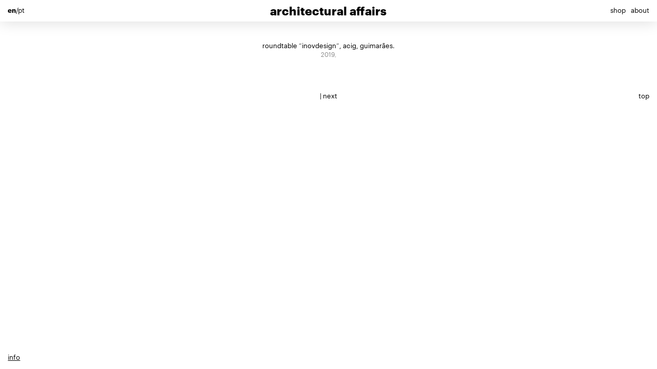

--- FILE ---
content_type: text/html; charset=UTF-8
request_url: https://architecturalaffairs.pt/talks/mesa-redonda-inovdesign-acig-guimaraes/
body_size: 3712
content:
<!doctype html><html lang="en-US"><head><title>Architectural Affairs</title><meta charset="UTF-8"><meta name="viewport" content="width=device-width, initial-scale=1"><meta http-equiv="X-UA-Compatible" content="IE=edge"><link rel="profile" href="http://gmpg.org/xfn/11"><link rel="pingback" href="https://architecturalaffairs.pt/xmlrpc.php"><link rel="alternate" hreflang="pt-pt" href="https://architecturalaffairs.pt/pt-pt/talks/mesa-redonda-inovdesign-acig-guimaraes/" /><link rel="alternate" hreflang="en" href="https://architecturalaffairs.pt/talks/mesa-redonda-inovdesign-acig-guimaraes/" /><link rel="alternate" hreflang="x-default" href="https://architecturalaffairs.pt/talks/mesa-redonda-inovdesign-acig-guimaraes/" /><meta name="robots" content="max-snippet:-1,max-image-preview:standard,max-video-preview:-1" /><link rel="canonical" href="https://architecturalaffairs.pt/talks/mesa-redonda-inovdesign-acig-guimaraes/" /><meta name="description" content="Speakers: the board, madre loves objects, IKEA industry, wewood Moderation: Andreia Garcia [13.06.2019]…" /><meta property="og:type" content="article" /><meta property="og:locale" content="en_US" /><meta property="og:site_name" content="Architectural Affairs" /><meta property="og:title" content="Roundtable “Inovdesign”, ACIG, Guimarães. | Architectural Affairs" /><meta property="og:description" content="Speakers: the board, madre loves objects, IKEA industry, wewood Moderation: Andreia Garcia [13.06.2019]…" /><meta property="og:url" content="https://architecturalaffairs.pt/talks/mesa-redonda-inovdesign-acig-guimaraes/" /><meta property="og:image" content="https://architecturalaffairs.pt/wp-content/uploads/2020/01/cropped-aa-fb-share.jpg" /><meta property="og:image:width" content="1200" /><meta property="og:image:height" content="630" /><meta property="article:published_time" content="2019-12-29T12:17:40+00:00" /><meta property="article:modified_time" content="2019-12-29T19:09:22+00:00" /><meta name="twitter:card" content="summary_large_image" /><meta name="twitter:title" content="Roundtable “Inovdesign”, ACIG, Guimarães. | Architectural Affairs" /><meta name="twitter:description" content="Speakers: the board, madre loves objects, IKEA industry, wewood Moderation: Andreia Garcia [13.06.2019]…" /><meta name="twitter:image" content="https://architecturalaffairs.pt/wp-content/uploads/2020/01/cropped-aa-fb-share.jpg" /> <script type="application/ld+json">{"@context":"https://schema.org","@graph":[{"@type":"WebSite","@id":"https://architecturalaffairs.pt/#/schema/WebSite","url":"https://architecturalaffairs.pt/","name":"Architectural Affairs","description":"project, curatorship and edition","inLanguage":"en-US","potentialAction":{"@type":"SearchAction","target":{"@type":"EntryPoint","urlTemplate":"https://architecturalaffairs.pt/search/{search_term_string}/"},"query-input":"required name=search_term_string"},"publisher":{"@type":"Organization","@id":"https://architecturalaffairs.pt/#/schema/Organization","name":"Architectural Affairs","url":"https://architecturalaffairs.pt/","logo":{"@type":"ImageObject","url":"https://architecturalaffairs.pt/wp-content/uploads/2020/01/cropped-unnamed.png","contentUrl":"https://architecturalaffairs.pt/wp-content/uploads/2020/01/cropped-unnamed.png","width":512,"height":512}}},{"@type":"WebPage","@id":"https://architecturalaffairs.pt/talks/mesa-redonda-inovdesign-acig-guimaraes/","url":"https://architecturalaffairs.pt/talks/mesa-redonda-inovdesign-acig-guimaraes/","name":"Roundtable “Inovdesign”, ACIG, Guimarães. | Architectural Affairs","description":"Speakers: the board, madre loves objects, IKEA industry, wewood Moderation: Andreia Garcia [13.06.2019]…","inLanguage":"en-US","isPartOf":{"@id":"https://architecturalaffairs.pt/#/schema/WebSite"},"breadcrumb":{"@type":"BreadcrumbList","@id":"https://architecturalaffairs.pt/#/schema/BreadcrumbList","itemListElement":[{"@type":"ListItem","position":1,"item":"https://architecturalaffairs.pt/","name":"Architectural Affairs"},{"@type":"ListItem","position":2,"name":"Roundtable “Inovdesign”, ACIG, Guimarães."}]},"potentialAction":{"@type":"ReadAction","target":"https://architecturalaffairs.pt/talks/mesa-redonda-inovdesign-acig-guimaraes/"},"datePublished":"2019-12-29T12:17:40+00:00","dateModified":"2019-12-29T19:09:22+00:00"}]}</script> <link rel='dns-prefetch' href='//ajax.googleapis.com' /><link rel='stylesheet' id='classic-theme-styles-css' href='https://architecturalaffairs.pt/wp-includes/css/classic-themes.min.css?ver=1' type='text/css' media='all' /><style id='global-styles-inline-css' type='text/css'>body{--wp--preset--color--black: #000000;--wp--preset--color--cyan-bluish-gray: #abb8c3;--wp--preset--color--white: #ffffff;--wp--preset--color--pale-pink: #f78da7;--wp--preset--color--vivid-red: #cf2e2e;--wp--preset--color--luminous-vivid-orange: #ff6900;--wp--preset--color--luminous-vivid-amber: #fcb900;--wp--preset--color--light-green-cyan: #7bdcb5;--wp--preset--color--vivid-green-cyan: #00d084;--wp--preset--color--pale-cyan-blue: #8ed1fc;--wp--preset--color--vivid-cyan-blue: #0693e3;--wp--preset--color--vivid-purple: #9b51e0;--wp--preset--gradient--vivid-cyan-blue-to-vivid-purple: linear-gradient(135deg,rgba(6,147,227,1) 0%,rgb(155,81,224) 100%);--wp--preset--gradient--light-green-cyan-to-vivid-green-cyan: linear-gradient(135deg,rgb(122,220,180) 0%,rgb(0,208,130) 100%);--wp--preset--gradient--luminous-vivid-amber-to-luminous-vivid-orange: linear-gradient(135deg,rgba(252,185,0,1) 0%,rgba(255,105,0,1) 100%);--wp--preset--gradient--luminous-vivid-orange-to-vivid-red: linear-gradient(135deg,rgba(255,105,0,1) 0%,rgb(207,46,46) 100%);--wp--preset--gradient--very-light-gray-to-cyan-bluish-gray: linear-gradient(135deg,rgb(238,238,238) 0%,rgb(169,184,195) 100%);--wp--preset--gradient--cool-to-warm-spectrum: linear-gradient(135deg,rgb(74,234,220) 0%,rgb(151,120,209) 20%,rgb(207,42,186) 40%,rgb(238,44,130) 60%,rgb(251,105,98) 80%,rgb(254,248,76) 100%);--wp--preset--gradient--blush-light-purple: linear-gradient(135deg,rgb(255,206,236) 0%,rgb(152,150,240) 100%);--wp--preset--gradient--blush-bordeaux: linear-gradient(135deg,rgb(254,205,165) 0%,rgb(254,45,45) 50%,rgb(107,0,62) 100%);--wp--preset--gradient--luminous-dusk: linear-gradient(135deg,rgb(255,203,112) 0%,rgb(199,81,192) 50%,rgb(65,88,208) 100%);--wp--preset--gradient--pale-ocean: linear-gradient(135deg,rgb(255,245,203) 0%,rgb(182,227,212) 50%,rgb(51,167,181) 100%);--wp--preset--gradient--electric-grass: linear-gradient(135deg,rgb(202,248,128) 0%,rgb(113,206,126) 100%);--wp--preset--gradient--midnight: linear-gradient(135deg,rgb(2,3,129) 0%,rgb(40,116,252) 100%);--wp--preset--duotone--dark-grayscale: url('#wp-duotone-dark-grayscale');--wp--preset--duotone--grayscale: url('#wp-duotone-grayscale');--wp--preset--duotone--purple-yellow: url('#wp-duotone-purple-yellow');--wp--preset--duotone--blue-red: url('#wp-duotone-blue-red');--wp--preset--duotone--midnight: url('#wp-duotone-midnight');--wp--preset--duotone--magenta-yellow: url('#wp-duotone-magenta-yellow');--wp--preset--duotone--purple-green: url('#wp-duotone-purple-green');--wp--preset--duotone--blue-orange: url('#wp-duotone-blue-orange');--wp--preset--font-size--small: 13px;--wp--preset--font-size--medium: 20px;--wp--preset--font-size--large: 36px;--wp--preset--font-size--x-large: 42px;--wp--preset--spacing--20: 0.44rem;--wp--preset--spacing--30: 0.67rem;--wp--preset--spacing--40: 1rem;--wp--preset--spacing--50: 1.5rem;--wp--preset--spacing--60: 2.25rem;--wp--preset--spacing--70: 3.38rem;--wp--preset--spacing--80: 5.06rem;}:where(.is-layout-flex){gap: 0.5em;}body .is-layout-flow > .alignleft{float: left;margin-inline-start: 0;margin-inline-end: 2em;}body .is-layout-flow > .alignright{float: right;margin-inline-start: 2em;margin-inline-end: 0;}body .is-layout-flow > .aligncenter{margin-left: auto !important;margin-right: auto !important;}body .is-layout-constrained > .alignleft{float: left;margin-inline-start: 0;margin-inline-end: 2em;}body .is-layout-constrained > .alignright{float: right;margin-inline-start: 2em;margin-inline-end: 0;}body .is-layout-constrained > .aligncenter{margin-left: auto !important;margin-right: auto !important;}body .is-layout-constrained > :where(:not(.alignleft):not(.alignright):not(.alignfull)){max-width: var(--wp--style--global--content-size);margin-left: auto !important;margin-right: auto !important;}body .is-layout-constrained > .alignwide{max-width: var(--wp--style--global--wide-size);}body .is-layout-flex{display: flex;}body .is-layout-flex{flex-wrap: wrap;align-items: center;}body .is-layout-flex > *{margin: 0;}:where(.wp-block-columns.is-layout-flex){gap: 2em;}.has-black-color{color: var(--wp--preset--color--black) !important;}.has-cyan-bluish-gray-color{color: var(--wp--preset--color--cyan-bluish-gray) !important;}.has-white-color{color: var(--wp--preset--color--white) !important;}.has-pale-pink-color{color: var(--wp--preset--color--pale-pink) !important;}.has-vivid-red-color{color: var(--wp--preset--color--vivid-red) !important;}.has-luminous-vivid-orange-color{color: var(--wp--preset--color--luminous-vivid-orange) !important;}.has-luminous-vivid-amber-color{color: var(--wp--preset--color--luminous-vivid-amber) !important;}.has-light-green-cyan-color{color: var(--wp--preset--color--light-green-cyan) !important;}.has-vivid-green-cyan-color{color: var(--wp--preset--color--vivid-green-cyan) !important;}.has-pale-cyan-blue-color{color: var(--wp--preset--color--pale-cyan-blue) !important;}.has-vivid-cyan-blue-color{color: var(--wp--preset--color--vivid-cyan-blue) !important;}.has-vivid-purple-color{color: var(--wp--preset--color--vivid-purple) !important;}.has-black-background-color{background-color: var(--wp--preset--color--black) !important;}.has-cyan-bluish-gray-background-color{background-color: var(--wp--preset--color--cyan-bluish-gray) !important;}.has-white-background-color{background-color: var(--wp--preset--color--white) !important;}.has-pale-pink-background-color{background-color: var(--wp--preset--color--pale-pink) !important;}.has-vivid-red-background-color{background-color: var(--wp--preset--color--vivid-red) !important;}.has-luminous-vivid-orange-background-color{background-color: var(--wp--preset--color--luminous-vivid-orange) !important;}.has-luminous-vivid-amber-background-color{background-color: var(--wp--preset--color--luminous-vivid-amber) !important;}.has-light-green-cyan-background-color{background-color: var(--wp--preset--color--light-green-cyan) !important;}.has-vivid-green-cyan-background-color{background-color: var(--wp--preset--color--vivid-green-cyan) !important;}.has-pale-cyan-blue-background-color{background-color: var(--wp--preset--color--pale-cyan-blue) !important;}.has-vivid-cyan-blue-background-color{background-color: var(--wp--preset--color--vivid-cyan-blue) !important;}.has-vivid-purple-background-color{background-color: var(--wp--preset--color--vivid-purple) !important;}.has-black-border-color{border-color: var(--wp--preset--color--black) !important;}.has-cyan-bluish-gray-border-color{border-color: var(--wp--preset--color--cyan-bluish-gray) !important;}.has-white-border-color{border-color: var(--wp--preset--color--white) !important;}.has-pale-pink-border-color{border-color: var(--wp--preset--color--pale-pink) !important;}.has-vivid-red-border-color{border-color: var(--wp--preset--color--vivid-red) !important;}.has-luminous-vivid-orange-border-color{border-color: var(--wp--preset--color--luminous-vivid-orange) !important;}.has-luminous-vivid-amber-border-color{border-color: var(--wp--preset--color--luminous-vivid-amber) !important;}.has-light-green-cyan-border-color{border-color: var(--wp--preset--color--light-green-cyan) !important;}.has-vivid-green-cyan-border-color{border-color: var(--wp--preset--color--vivid-green-cyan) !important;}.has-pale-cyan-blue-border-color{border-color: var(--wp--preset--color--pale-cyan-blue) !important;}.has-vivid-cyan-blue-border-color{border-color: var(--wp--preset--color--vivid-cyan-blue) !important;}.has-vivid-purple-border-color{border-color: var(--wp--preset--color--vivid-purple) !important;}.has-vivid-cyan-blue-to-vivid-purple-gradient-background{background: var(--wp--preset--gradient--vivid-cyan-blue-to-vivid-purple) !important;}.has-light-green-cyan-to-vivid-green-cyan-gradient-background{background: var(--wp--preset--gradient--light-green-cyan-to-vivid-green-cyan) !important;}.has-luminous-vivid-amber-to-luminous-vivid-orange-gradient-background{background: var(--wp--preset--gradient--luminous-vivid-amber-to-luminous-vivid-orange) !important;}.has-luminous-vivid-orange-to-vivid-red-gradient-background{background: var(--wp--preset--gradient--luminous-vivid-orange-to-vivid-red) !important;}.has-very-light-gray-to-cyan-bluish-gray-gradient-background{background: var(--wp--preset--gradient--very-light-gray-to-cyan-bluish-gray) !important;}.has-cool-to-warm-spectrum-gradient-background{background: var(--wp--preset--gradient--cool-to-warm-spectrum) !important;}.has-blush-light-purple-gradient-background{background: var(--wp--preset--gradient--blush-light-purple) !important;}.has-blush-bordeaux-gradient-background{background: var(--wp--preset--gradient--blush-bordeaux) !important;}.has-luminous-dusk-gradient-background{background: var(--wp--preset--gradient--luminous-dusk) !important;}.has-pale-ocean-gradient-background{background: var(--wp--preset--gradient--pale-ocean) !important;}.has-electric-grass-gradient-background{background: var(--wp--preset--gradient--electric-grass) !important;}.has-midnight-gradient-background{background: var(--wp--preset--gradient--midnight) !important;}.has-small-font-size{font-size: var(--wp--preset--font-size--small) !important;}.has-medium-font-size{font-size: var(--wp--preset--font-size--medium) !important;}.has-large-font-size{font-size: var(--wp--preset--font-size--large) !important;}.has-x-large-font-size{font-size: var(--wp--preset--font-size--x-large) !important;}
.wp-block-navigation a:where(:not(.wp-element-button)){color: inherit;}
:where(.wp-block-columns.is-layout-flex){gap: 2em;}
.wp-block-pullquote{font-size: 1.5em;line-height: 1.6;}</style><link rel='stylesheet' id='theme-css' href='https://architecturalaffairs.pt/wp-content/themes/agaa/dist/app.css?ver=2' type='text/css' media='all' /><link rel="alternate" type="application/json+oembed" href="https://architecturalaffairs.pt/wp-json/oembed/1.0/embed?url=https%3A%2F%2Farchitecturalaffairs.pt%2Ftalks%2Fmesa-redonda-inovdesign-acig-guimaraes%2F" /><link rel="alternate" type="text/xml+oembed" href="https://architecturalaffairs.pt/wp-json/oembed/1.0/embed?url=https%3A%2F%2Farchitecturalaffairs.pt%2Ftalks%2Fmesa-redonda-inovdesign-acig-guimaraes%2F&#038;format=xml" /><meta name="generator" content="WPML ver:4.8.6 stt:1,41;" /><link rel="icon" href="https://architecturalaffairs.pt/wp-content/uploads/2020/01/cropped-unnamed-32x32.png" sizes="32x32" /><link rel="icon" href="https://architecturalaffairs.pt/wp-content/uploads/2020/01/cropped-unnamed-192x192.png" sizes="192x192" /><link rel="apple-touch-icon" href="https://architecturalaffairs.pt/wp-content/uploads/2020/01/cropped-unnamed-180x180.png" /><meta name="msapplication-TileImage" content="https://architecturalaffairs.pt/wp-content/uploads/2020/01/cropped-unnamed-270x270.png" /></head><body class="cpt-talks-template-default single single-cpt-talks postid-2028"><header><div class="lang desktop"> <span class="active">en</span>/<span><a href="https://architecturalaffairs.pt/pt-pt/talks/mesa-redonda-inovdesign-acig-guimaraes/">pt</a></span></div><div class="logo"> <a href="https://architecturalaffairs.pt"><h1>architectural affairs</h1> </a></div><div class="menu desktop"> <a href="https://bookshop.architecturalaffairs.pt/" target="_blank">shop</a> <a href="https://architecturalaffairs.pt/about">about</a></div><div class="burger mobile"><div></div><div></div><div></div></div></header><div class="menu-mobile mobile"><div class="btn-big btn-menu"> <a href="https://architecturalaffairs.pt" data-page="project"> design </a></div><div class="btn-big btn-menu"> <a href="https://architecturalaffairs.pt" data-page="curator"> curatorship </a></div><div class="btn-big btn-menu"> <a href="https://architecturalaffairs.pt" data-page="edition"> edition </a></div><div class="btn-big btn-menu"> <a href="https://bookshop.architecturalaffairs.pt/" target="_blank"> shop </a></div><div class="btn-small btn-menu"> <a href="https://architecturalaffairs.pt/about"> about </a></div><div class="btn-small btn-menu menu-contacts" data-place="contacts"> <a href="https://architecturalaffairs.pt/about/"> contacts </a></div><div style="clear: both"></div><div class="btn-lang"> <span class="active">en</span>/<span><a href="https://architecturalaffairs.pt/pt-pt/talks/mesa-redonda-inovdesign-acig-guimaraes/">pt</a></span></div></div><div style="clear: both"></div><main class="entry clearfix"><div class="entry-title"><h2>Roundtable “Inovdesign”, ACIG, Guimarães.</h2></div><div class="entry-info"> 2019,</div><div class="entry-images clearfix"></div><div class="entry-text"><div class="btn-close"> <img src="https://architecturalaffairs.pt/wp-content/themes/agaa/assets/img/close.png"></div><div class="text-wrapper"><div class="wrapper-scroll"><div class="entry-title"><h2>Roundtable “Inovdesign”, ACIG, Guimarães.</h2></div><div class="entry-category"></div><div class="entry-content"><p>Speakers: the board, madre loves objects, IKEA industry, wewood<br /> Moderation: Andreia Garcia<br /> [13.06.2019]</p></div></div></div></div></main><div class="entry-nav clearfix"><div class="wrap-nav"> | <a href="https://architecturalaffairs.pt/work/fio-terra/">next</a></div><div class="btn-top"> top</div></div><div class="btn-text"> info</div> <script type='text/javascript' src='https://ajax.googleapis.com/ajax/libs/jquery/3.4.1/jquery.min.js' id='jqueryjs-js'></script> <script type='text/javascript' src='https://architecturalaffairs.pt/wp-content/themes/agaa/assets/js/marquee.js?ver=2' id='marquee-js'></script> <script type='text/javascript' src='https://architecturalaffairs.pt/wp-content/themes/agaa/assets/js/syncscroll.js?ver=2' id='syncscroll-js'></script> <script type='text/javascript' src='https://architecturalaffairs.pt/wp-content/themes/agaa/dist/app.js?ver=2' id='webpack-js'></script>  <script async src="https://www.googletagmanager.com/gtag/js?id=UA-98750900-14"></script> <script>window.dataLayer = window.dataLayer || [];
  function gtag(){dataLayer.push(arguments);}
  gtag('js', new Date());

  gtag('config', 'UA-98750900-14');</script> </body></html>

--- FILE ---
content_type: text/css
request_url: https://architecturalaffairs.pt/wp-content/themes/agaa/dist/app.css?ver=2
body_size: 4097
content:
@font-face{font-family:"Graphik Web";src:url(ff14d9680fa31d1fff37.woff) format("woff");font-weight:700;font-style:normal;font-stretch:normal}@font-face{font-family:"Graphik Web";src:url(4daf4098bf7a20a4e84d.woff) format("woff");font-weight:400;font-style:normal;font-stretch:normal}*{margin:0;padding:0;outline:none;list-style:none;font-family:"Graphik Web",sans-serif;text-rendering:optimizeLegibility;-webkit-font-smoothing:antialiased;-moz-osx-font-smoothing:grayscale;font-display:swap;-ms-overflow-style:none;box-sizing:border-box}.d-none{display:none}.clearfix::after{content:"";clear:both;display:table}a{text-decoration:none;color:#000}.desktop{display:block}.mobile{display:none}h1{font-size:1.8vw}h3{font-size:1.05vw}p{font-size:1.05vw;line-height:1.5vw;text-align:justify;text-justify:inter-word;margin-bottom:1.5vw}html,body{width:100%}html.home,html .error404,body.home,body .error404{height:100%;background:#e6e6e6;overflow:hidden}html.home header,html .error404 header,body.home header,body .error404 header{background:#e6e6e6;box-shadow:0px 0px 30px rgba(0,0,0,.15);line-height:3.3vw;height:3.3vw}html.home header.scroll,html .error404 header.scroll,body.home header.scroll,body .error404 header.scroll{-webkit-transition:all,.3s;-moz-transition:all,.3s;-o-transition:all,.3s;transition:all,.3s;background:rgba(230,230,230,.9);height:2.7vw}html.home header.scroll h1,html .error404 header.scroll h1,body.home header.scroll h1,body .error404 header.scroll h1{-webkit-transition:all,.3s;-moz-transition:all,.3s;-o-transition:all,.3s;transition:all,.3s;font-size:1.5vw;line-height:2.7vw}html.home header.scroll .lang,html.home header.scroll .menu,html .error404 header.scroll .lang,html .error404 header.scroll .menu,body.home header.scroll .lang,body.home header.scroll .menu,body .error404 header.scroll .lang,body .error404 header.scroll .menu{-webkit-transition:all,.3s;-moz-transition:all,.3s;-o-transition:all,.3s;transition:all,.3s;line-height:2.7vw}html.single,body.single{min-height:100%;background:#fff}html.single header,body.single header{background:#fff;box-shadow:0px 0px 30px rgba(0,0,0,.15);height:3.3vw}html.single header.scroll,body.single header.scroll{-webkit-transition:all,.3s;-moz-transition:all,.3s;-o-transition:all,.3s;transition:all,.3s;background:rgba(255,255,255,.9);height:2.7vw}html.single header.scroll h1,body.single header.scroll h1{-webkit-transition:all,.3s;-moz-transition:all,.3s;-o-transition:all,.3s;transition:all,.3s;font-size:1.5vw;line-height:2.7vw}html.single header.scroll .lang,html.single header.scroll .menu,body.single header.scroll .lang,body.single header.scroll .menu{-webkit-transition:all,.3s;-moz-transition:all,.3s;-o-transition:all,.3s;transition:all,.3s;line-height:2.7vw}html.page,body.page{height:100%;background:#b4b4b4}html.page header,body.page header{background:#b4b4b4;border-bottom:1px solid #000}html.page header.scroll,body.page header.scroll{-webkit-transition:all,.3s;-moz-transition:all,.3s;-o-transition:all,.3s;transition:all,.3s;background:rgba(180,180,180,.9)}html.page header.scroll h1,body.page header.scroll h1{-webkit-transition:all,.3s;-moz-transition:all,.3s;-o-transition:all,.3s;transition:all,.3s;font-size:1.5vw}#wpadminbar{top:3.3vw}header{position:fixed;top:0;width:100%;padding:0 1.2vw;z-index:100;-webkit-transition:all,.3s;-moz-transition:all,.3s;-o-transition:all,.3s;transition:all,.3s}header .lang{float:left;width:20%;line-height:3.2vw;font-size:1.05vw;-webkit-transition:all,.3s;-moz-transition:all,.3s;-o-transition:all,.3s;transition:all,.3s}header .lang .active{font-weight:bold}header .logo{float:left;width:60%;text-align:center;-webkit-transition:all,.3s;-moz-transition:all,.3s;-o-transition:all,.3s;transition:all,.3s;line-height:3.3vw}header .menu{float:left;width:20%;text-align:right;line-height:3.2vw;font-size:1.05vw;-webkit-transition:all,.3s;-moz-transition:all,.3s;-o-transition:all,.3s;transition:all,.3s}header .menu.desktop a{margin-left:.5vw}header h1{-webkit-transition:all,.3s;-moz-transition:all,.3s;-o-transition:all,.3s;transition:all,.3s}nav{padding:0 9vw;position:fixed;top:3.3vw;height:6vw;width:100%;background:rgba(230,230,230,.7);background-image:linear-gradient(to bottom, rgb(230, 230, 230), rgba(255, 255, 255, 0.001));font-size:1.05vw;line-height:6.6vw;z-index:50;-webkit-transition:all,.3s;-moz-transition:all,.3s;-o-transition:all,.3s;transition:all,.3s}nav .menu-column{float:left;width:33%;height:6.6vw;text-align:center;text-transform:lowercase}nav.scroll{-webkit-transition:all,.3s;-moz-transition:all,.3s;-o-transition:all,.3s;transition:all,.3s;top:2.7vw;height:2.7vw;line-height:2.7vw;background:rgba(230,230,230,.7);box-shadow:0px 0px 30px rgba(0,0,0,.15)}main.home #projects{width:36vw;overflow:hidden}main.home #projects .column-container{width:45vw;padding-left:13.5vw;padding-right:13.5vw}main.home #curator{width:27.4vw}main.home #curator .column-container{width:78vw;padding-right:50vw;padding-left:4.7vw;border-left:1px solid #888}main.home #edition{width:36vw}main.home #edition .column-container{width:45vw;padding-left:4vw;padding-right:19.5vw;border-left:1px solid #888}main.home .scroll-column{float:left;position:relative;height:100vh}main.home .scroll-column .column-container{position:absolute;height:100vh;height:calc(var(--vh, 1vh)*100);overflow-y:scroll;-webkit-overflow-scrolling:touch;padding:10.5vw 0 3.6vw 0}main.home .scroll-column article{text-align:center;margin-bottom:3.9vw;position:relative;width:18vw}main.home .scroll-column article h3{text-transform:lowercase}main.home .scroll-column article .thumb-image{position:relative;margin-bottom:.6vw;background:#e6e6e6;text-align:center;width:100%;z-index:10}main.home .scroll-column article .thumb-image img{width:auto;height:auto;max-width:100%;max-height:18vw;mix-blend-mode:multiply;-webkit-filter:grayscale(1);-moz-filter:grayscale(1);-ms-filter:grayscale(1);-o-filter:grayscale(1);filter:grayscale(1)}main.home .scroll-column article .thumb-image:hover img{-webkit-filter:grayscale(0);-moz-filter:grayscale(0);-ms-filter:grayscale(0);-o-filter:grayscale(0);filter:grayscale(0)}main.home .scroll-column article .thumb-second-image{position:absolute;top:0;left:0;margin-bottom:.6vw;text-align:center;width:100%}main.home .scroll-column article .thumb-second-image img{width:auto;height:auto;max-width:100%;max-height:18vw}#news{position:fixed;bottom:0;width:100%;height:2.7vw;border-top:1px solid #414141;background:rgba(230,230,230,.7);padding:0 1.2vw;z-index:20;-webkit-transition:all,.3s;-moz-transition:all,.3s;-o-transition:all,.3s;transition:all,.3s}#news.scroll{-webkit-transition:all,.3s;-moz-transition:all,.3s;-o-transition:all,.3s;transition:all,.3s;height:0vw}#news article{font-size:1.05vw;float:left;line-height:2.7vw;margin-right:9vw}#news article .news-date{font-weight:bold}main.entry{padding:6.3vw 5vw 0 5vw;background:#fff;width:100%}main.entry .entry-title{margin-bottom:.3vw}main.entry .entry-title h2{font-size:1.05vw;text-transform:lowercase;text-align:center;font-weight:normal}main.entry .entry-shop{display:flex;justify-content:center;margin-top:-1vw;margin-bottom:2.5vw;font-size:.9vw}main.entry .entry-shop a{padding:0 1.3vw;height:2.2vw;display:flex;align-items:center;background-color:#000;color:#fff;border-radius:2vw}main.entry .entry-info{margin-bottom:3vw;font-size:.9vw;color:#888;text-transform:lowercase;text-align:center}main.entry .entry-feature{margin-bottom:2.1vw;text-align:center}main.entry .entry-feature img{width:auto;width:75vw;max-height:75vh}main.entry .entry-feature .caption{font-size:.9vw;text-transform:lowercase;font-size:.75vw;height:.9vw;color:#888;text-align:left}main.entry .entry-images{margin-bottom:2.1vw}main.entry .entry-images .wrap-image{margin-bottom:3.9vw;text-align:center;width:fit-content;width:-moz-fit-content;width:-webkit-fit-content;width:-ms-fit-content;margin-left:auto;margin-right:auto}main.entry .entry-images .wrap-image.horizontal img{width:auto;height:75vh}main.entry .entry-images .wrap-image.vertical-left{width:50%;float:left;text-align:right;padding-left:1.2vw}main.entry .entry-images .wrap-image.vertical-left .caption{width:80%;float:right;text-transform:lowercase}main.entry .entry-images .wrap-image.vertical-left img{width:80%;height:auto}main.entry .entry-images .wrap-image.vertical-right{width:50%;float:right;padding-left:1.2vw;text-align:left}main.entry .entry-images .wrap-image.vertical-right .caption{width:80% !important;text-transform:lowercase}main.entry .entry-images .wrap-image.vertical-right img{width:80%;height:auto}main.entry .entry-images .wrap-image.vertical{width:50%;margin-left:auto;margin-right:auto;text-align:center}main.entry .entry-images .wrap-image.vertical img{width:80%;height:auto}main.entry .entry-images .wrap-image.vertical .caption{width:80% !important;margin-left:auto;margin-right:auto}main.entry .entry-images .wrap-image .caption{font-size:.9vw;font-size:.75vw;text-transform:lowercase;height:1.5vw;color:#888;text-align:left}.entry-text{position:fixed;top:100vh;left:0;width:100%;height:calc(100vh - 3.3vw);height:calc(var(--vh, 1vh)*100 - 3.3vw);background:#e6e6e6;z-index:50;-webkit-transition:all,1.2s;-moz-transition:all,1.2s;-o-transition:all,1.2s;transition:all,1.2s}.entry-text.top{-webkit-transition:all,1.2s;-moz-transition:all,1.2s;-o-transition:all,1.2s;transition:all,1.2s;top:3.3vw}.entry-text.top.scroll{top:2.7vw}.entry-text .btn-close{position:absolute;top:1.2vw;left:1.2vw;color:#888;font-size:2.1vw;font-weight:300;cursor:pointer}.entry-text .btn-close img{width:1.8vw;height:auto}.entry-text .text-wrapper{width:calc(100% + 17px);padding-right:17px;overflow-y:scroll;-webkit-overflow-scrolling:touch;height:calc(100vh - 3.3vw);height:calc(var(--vh, 1vh)*100 - 3.3vw)}.entry-text .text-wrapper .wrapper-scroll{width:48vw;margin:3vw auto 6vw auto}.entry-text .text-wrapper .wrapper-scroll .entry-category{font-size:.9vw;text-align:center;color:#888;text-transform:lowercase}.entry-text .text-wrapper .wrapper-scroll .entry-content{margin-top:7.2vw}.entry-text .text-wrapper .wrapper-scroll .entry-credits{margin:7.2vw auto;width:24vw;text-align:center;font-size:.9vw;line-height:1.35vw}.entry-text .text-wrapper .wrapper-scroll .entry-credits .credits-box{margin-bottom:1.8vw}.entry-text .text-wrapper .wrapper-scroll .entry-credits .credits-box .credits-title{font-size:.9vw;line-height:1.35vw;font-weight:bold}.entry-nav{width:100%;margin-bottom:1.2vw;font-size:1.05vw}.entry-nav .wrap-nav{float:left;margin-left:10vw;width:80vw;text-align:center}.entry-nav .btn-top{float:right;width:8.8vw;margin-right:1.2vw;text-align:right;cursor:pointer}.entry-nav .btn-top:hover{text-decoration:underline}.btn-text{font-size:1.05vw;position:fixed;bottom:1.2vw;left:1.2vw;cursor:pointer;text-decoration:underline}.entry-page{padding:6vw 9vw 0 9vw;font-size:1.05vw;line-height:1.5vw}.entry-page .entry-page-left{position:relative;float:left;width:50%;border-left:1px solid #000;height:88vh}.entry-page .entry-page-left .entry-page-image{margin-top:9vw;margin-left:10.5vw;width:21vw;height:21vw;text-align:center}.entry-page .entry-page-left .entry-page-image img{max-width:100%;max-height:100%;width:auto;height:auto;-webkit-filter:grayscale(1);-moz-filter:grayscale(1);-ms-filter:grayscale(1);-o-filter:grayscale(1);filter:grayscale(1)}.entry-page .entry-page-left .navigation{position:absolute;left:1.5vw;bottom:1.5vw}.entry-page .entry-page-left .navigation a.active{font-weight:bold}.entry-page .entry-page-right{float:right;width:50%;border-left:1px solid #000;border-right:1px solid #000;height:88vh;overflow:hidden}.entry-page .entry-page-right .right-wrapper{position:relative;height:88vh;overflow-y:scroll;-webkit-overflow-scrolling:touch;width:100%;width:calc(100% + 2vw);padding:0 5vw 0 2.4vw;cursor:default}.entry-page .entry-page-right .right-wrapper section{min-height:100%;margin-bottom:21vw}.entry-page .entry-page-right .right-wrapper section h2{font-size:1.05vw;margin-bottom:3vw}.entry-page .entry-page-right .right-wrapper section p{text-align:left}.entry-page .entry-page-right .right-wrapper section .about-entry-box{width:100%;margin-bottom:1.5vw;cursor:default}.entry-page .entry-page-right .right-wrapper section .about-entry-box .about-entry-left{float:left;width:15%}.entry-page .entry-page-right .right-wrapper section .about-entry-box .about-entry-left .about-entry-data{font-weight:bold}.entry-page .entry-page-right .right-wrapper section .about-entry-box .about-entry-right{float:right;width:85%}.entry-page .entry-page-right .right-wrapper section .about-entry-box .about-entry-right .about-entry-title{font-weight:bold}.entry-page .entry-page-right .right-wrapper section a .about-entry-box{cursor:pointer !important}.entry-page .entry-page-right .right-wrapper section#team .team-box{margin-bottom:3vw}.entry-page .entry-page-right .right-wrapper section#team .team-box .team-name{font-weight:bold}.entry-page .entry-page-right .right-wrapper section#team .team-box .team-job{font-weight:bold;color:#646464}.entry-page .entry-page-right .right-wrapper section#team .team-box .team-bio p{margin-bottom:0}.entry-page .entry-page-right .right-wrapper section#team .team-box .team-mail{color:#646464}.entry-page .entry-page-right .right-wrapper section#team .team-box .team-pdf{margin-top:1.05vw}.entry-page .entry-page-right .right-wrapper section#team .team-box .team-pdf a{color:#646464;border-bottom:1px dotted #646464}.entry-page .entry-page-right .right-wrapper section#projects{font-size:.9vw;line-height:1.2vw}.entry-page .entry-page-right .right-wrapper section#projects .project-box{width:33%;display:inline-block;vertical-align:top;margin-bottom:1.8vw;padding-right:.6vw}.entry-page .entry-page-right .right-wrapper section#projects .project-box:nth-child(3n+1){padding-right:0}.entry-page .entry-page-right .right-wrapper section#projects .project-box .project-code,.entry-page .entry-page-right .right-wrapper section#projects .project-box .project-title{font-weight:bold}.entry-page .entry-page-right .right-wrapper section#newsletter a{color:#646464;border-bottom:1px dotted #646464}@media screen and (max-width: 780px){.desktop{display:none}.mobile{display:block}h1{font-size:5.4vw}h3{font-size:4.5vw}p{font-size:4.2vw;line-height:6.3vw;text-align:left;text-justify:inter-word;margin-bottom:6.3vw;-webkit-hyphens:none;-ms-hyphens:none;hyphens:none}header{height:8.1% !important;padding:0 4.5vw;z-index:200}header .logo{float:left;width:60%;text-align:left;line-height:7.5vh}header .burger{float:right;width:7vw;padding-top:2vh;cursor:pointer}header .burger div{width:100%;height:1.5px;background-color:#000;margin:.75vh 0;-webkit-transition:all,.3s;-moz-transition:all,.3s;-o-transition:all,.3s;transition:all,.3s}header .burger.active div:nth-child(1){-webkit-transition:all,.3s;-moz-transition:all,.3s;-o-transition:all,.3s;transition:all,.3s;-webkit-transform:rotate(45deg) translate(1.1vw, 1.4vw);-moz-transform:rotate(45deg) translate(1.1vw, 1.4vw);-ms-transform:rotate(45deg) translate(1.1vw, 1.4vw);-o-transform:rotate(45deg) translate(1.1vw, 1.4vw);transform:rotate(45deg) translate(1.1vw, 1.4vw)}header .burger.active div:nth-child(2){-webkit-transition:all,.3s;-moz-transition:all,.3s;-o-transition:all,.3s;transition:all,.3s;opacity:0}header .burger.active div:nth-child(3){-webkit-transition:all,.3s;-moz-transition:all,.3s;-o-transition:all,.3s;transition:all,.3s;-webkit-transform:rotate(-45deg) translate(1.1vw, -1.4vw);-moz-transform:rotate(-45deg) translate(1.1vw, -1.4vw);-ms-transform:rotate(-45deg) translate(1.1vw, -1.4vw);-o-transform:rotate(-45deg) translate(1.1vw, -1.4vw);transform:rotate(-45deg) translate(1.1vw, -1.4vw)}.home .menu-mobile{background:#e6e6e6}.page .menu-mobile{background:#b4b4b4}.single .menu-mobile{background:#fff}.menu-mobile{margin-top:-1px;position:fixed;border-top:1px solid #000;display:none;width:100%;z-index:200;top:8.1%;height:92%}.menu-mobile .btn-big{height:18.72%;border-bottom:1px solid #000;display:flex;align-items:center;justify-content:center}.menu-mobile .btn-big a{display:block}.menu-mobile .btn-small{height:18.72%;border-bottom:1px solid #000;width:50%;float:left;display:flex;align-items:center;justify-content:center}.menu-mobile .btn-small:nth-of-type(2n){border-left:1px solid #000}.menu-mobile .btn-lang{padding:0vw 4.5vw;height:6.4%;display:flex;align-items:center}.menu-mobile .btn-lang .active{font-weight:bold}nav{display:none}main.home{padding:0}main.home #gallery{position:fixed;top:18vh;top:calc(var(--vh, 1vh)*18);height:45vh;width:74%;margin-left:13%;height:calc(var(--vh, 1vh)*45)}main.home #gallery .gallery-image{position:absolute;top:0;left:0;width:100%;text-align:center;top:50%;-webkit-transform:translateY(-50%);-moz-transform:translateY(-50%);-ms-transform:translateY(-50%);-o-transform:translateY(-50%);transform:translateY(-50%)}main.home #gallery .gallery-image img{width:auto;height:auto;max-width:100%;max-height:45vh;max-height:calc(var(--vh, 1vh)*45);mix-blend-mode:multiply;-webkit-filter:grayscale(1);-moz-filter:grayscale(1);-ms-filter:grayscale(1);-o-filter:grayscale(1);filter:grayscale(1)}main.home #projects{position:fixed;top:73vh;top:calc(var(--vh, 1vh)*73);left:0;width:100vw;border-top:1px solid #414141;-webkit-transition:all,.6s;-moz-transition:all,.6s;-o-transition:all,.6s;transition:all,.6s}main.home #projects.open-projects{-webkit-transition:all,.6s;-moz-transition:all,.6s;-o-transition:all,.6s;transition:all,.6s;top:calc(8vh - 1px);top:calc(var(--vh, 1vh)*7.9)}main.home #projects.open-curator{-webkit-transition:all,.6s;-moz-transition:all,.6s;-o-transition:all,.6s;transition:all,.6s;top:calc(7.75vh - 1px);top:calc(var(--vh, 1vh)*7.74)}main.home #projects.open-edition{-webkit-transition:all,.6s;-moz-transition:all,.6s;-o-transition:all,.6s;transition:all,.6s;top:calc(7.75vh - 1px);top:calc(var(--vh, 1vh)*7.75)}main.home #curator{position:fixed;top:80vh;width:100vw;top:calc(var(--vh, 1vh)*80);border-top:1px solid #414141;-webkit-transition:all,.6s;-moz-transition:all,.6s;-o-transition:all,.6s;transition:all,.6s}main.home #curator .column-container{border-left:none}main.home #curator.open-projects{-webkit-transition:all,.6s;-moz-transition:all,.6s;-o-transition:all,.6s;transition:all,.6s;top:80vh;top:calc(var(--vh, 1vh)*80)}main.home #curator.open-curator{-webkit-transition:all,.6s;-moz-transition:all,.6s;-o-transition:all,.6s;transition:all,.6s;top:15vh;top:calc(var(--vh, 1vh)*15)}main.home #curator.open-edition{-webkit-transition:all,.6s;-moz-transition:all,.6s;-o-transition:all,.6s;transition:all,.6s;top:14.3vh;top:calc(var(--vh, 1vh)*14.3)}main.home #edition{position:fixed;top:87vh;width:100vw;top:calc(var(--vh, 1vh)*87);border-top:1px solid #414141;-webkit-transition:all,.6s;-moz-transition:all,.6s;-o-transition:all,.6s;transition:all,.6s}main.home #edition .column-container{border-left:none}main.home #edition.open-projects{-webkit-transition:all,.6s;-moz-transition:all,.6s;-o-transition:all,.6s;transition:all,.6s;top:87vh;top:calc(var(--vh, 1vh)*87)}main.home #edition.open-curator{-webkit-transition:all,.6s;-moz-transition:all,.6s;-o-transition:all,.6s;transition:all,.6s;top:87vh;top:calc(var(--vh, 1vh)*87)}main.home #edition.open-edition{-webkit-transition:all,.6s;-moz-transition:all,.6s;-o-transition:all,.6s;transition:all,.6s;top:20.8vh;top:calc(var(--vh, 1vh)*20.8)}main.home .scroll-column{float:none;width:100%;overflow-y:hidden;padding:0;background:#e6e6e6;min-height:90vh}main.home .scroll-column h2{z-index:100;padding-left:4.5vw;padding-bottom:.5vh;padding-bottom:calc(var(--vh, 1vh)*.5);position:absolute;background:rgba(230,230,230,.8);width:100%;display:block;font-weight:normal;text-transform:lowercase;font-size:4.5vw;line-height:6.6vh;line-height:calc(var(--vh, 1vh)*6.6);margin-bottom:3vw}main.home .scroll-column h2.scroll{box-shadow:0px 4px 4px #c7c7c7;height:7.2vh;height:calc(var(--vh, 1vh)*7.2);line-height:6.6vh;line-height:calc(var(--vh, 1vh)*6.6)}main.home .scroll-column .column-container{padding-top:10vh;width:100vw !important;padding-left:20vw !important;padding-right:20vw !important;overflow-y:scroll;height:73vh;height:calc(var(--vh, 1vh)*73)}main.home .scroll-column article{width:100%;margin-bottom:15vw}main.home .scroll-column article .thumb-image{margin-bottom:3.9vw}main.home .scroll-column article .thumb-image img{max-height:60vh}main.home .scroll-column article .thumb-second-image{display:none}#news{position:fixed;bottom:0;width:100%;height:6vh;height:calc(var(--vh, 1vh)*6);border-top:1px solid #414141;background:rgba(255,255,255,.7);padding:0 4.5vw}#news article{font-size:4.2vw;float:left;line-height:6.5vh;line-height:calc(var(--vh, 1vh)*6.5);margin-right:9vw}#news article .news-date{font-weight:bold}main.entry{padding:25.5vw 4.5vw 0 4.5vw;background:#fff;width:100%;min-height:94.5vh;min-height:calc(var(--vh, 1vh)*94.5)}main.entry .entry-title{margin-bottom:1.2vw}main.entry .entry-title h2{font-size:4.2vw}main.entry .entry-shop{display:flex;justify-content:center;margin-top:-4vw;margin-bottom:8vw;font-size:3.6vw}main.entry .entry-shop a{padding:0 5vw;height:7.5vw;display:flex;border-radius:4vw}main.entry .entry-feature{margin-bottom:9vw}main.entry .entry-feature .caption{font-size:3.6vw;height:auto;color:#888}main.entry .entry-info{margin-bottom:12vw;font-size:3.6vw}main.entry .entry-images{margin-bottom:2.1vw}main.entry .entry-images .wrap-image{margin-bottom:15vw;text-align:center;width:fit-content;margin-left:auto;margin-right:auto}main.entry .entry-images .wrap-image.horizontal img{width:100%;height:auto}main.entry .entry-images .wrap-image.vertical-left{float:none;width:75%;margin-left:auto;margin-right:auto;text-align:center;padding-left:0}main.entry .entry-images .wrap-image.vertical-left .caption{width:100%;float:none;font-size:3.6vw}main.entry .entry-images .wrap-image.vertical-left img{width:100%;height:auto}main.entry .entry-images .wrap-image.vertical-right{float:none;width:75%;padding-right:0;padding-left:0;margin-left:auto;margin-right:auto;text-align:center}main.entry .entry-images .wrap-image.vertical-right img{width:100%;height:auto}main.entry .entry-images .wrap-image.vertical-right .caption{width:100%;float:none;font-size:3.6vw}main.entry .entry-images .wrap-image.vertical{width:75%;margin-left:auto;margin-right:auto;text-align:center}main.entry .entry-images .wrap-image.vertical img{width:100%;height:auto}main.entry .entry-images .wrap-image.vertical .caption{width:100%;margin-left:auto;margin-right:auto;font-size:3.6vw}main.entry .entry-images .wrap-image .caption{font-size:3.6vw;height:auto;color:#888;text-align:left}.entry-text{position:fixed;top:100vh;left:0;width:100%;height:100vh;height:calc(var(--vh, 1vh)*100);background:#e6e6e6;z-index:50;-webkit-transition:all,1.2s;-moz-transition:all,1.2s;-o-transition:all,1.2s;transition:all,1.2s}.entry-text.top{-webkit-transition:all,1.2s;-moz-transition:all,1.2s;-o-transition:all,1.2s;transition:all,1.2s;top:calc(7.75vh - 1px);top:calc(var(--vh, 1vh)*7.74)}.entry-text .btn-close{position:absolute;width:100%;text-align:right;top:6vw;left:0;padding-right:4.7vw;color:#888;font-size:6vw;font-weight:300;cursor:pointer;z-index:1000}.entry-text .btn-close img{width:6.2vw;height:auto}.entry-text .text-wrapper{padding-top:12vw;width:calc(100% + 17px);padding-right:17px;overflow-y:scroll;height:93vh;height:calc(var(--vh, 1vh)*93)}.entry-text .text-wrapper .wrapper-scroll{width:100%;padding:0 4.5vw;margin:6vw auto}.entry-text .text-wrapper .wrapper-scroll .entry-category{font-size:3.6vw}.entry-text .text-wrapper .wrapper-scroll .entry-content{margin-top:7.2vw}.entry-text .text-wrapper .wrapper-scroll .entry-credits{margin:15vw 0 12vw 0;width:100%;text-align:left;font-size:3.6vw;line-height:5.1vw}.entry-text .text-wrapper .wrapper-scroll .entry-credits .credits-box{margin-bottom:5.1vw}.entry-text .text-wrapper .wrapper-scroll .entry-credits .credits-box .credits-title{font-size:3.6vw;line-height:4.5vw;font-weight:bold}.entry-nav{width:100%;margin-bottom:4.5vw;font-size:4.2vw}.entry-nav .wrap-nav{float:right;margin-right:4.5vw;width:80vw;text-align:right}.entry-nav .btn-top{display:none}.btn-text{font-size:4.2vw;position:fixed;bottom:3.5vw;left:4.5vw;cursor:pointer;text-decoration:underline;width:15vw;height:6vw}.entry-page{margin-top:8.1vh;margin-top:calc(var(--vh, 1vh)*8.1);padding:0vw 4.5vw 0 4.5vw;font-size:4.2vw;line-height:6.3vw}.entry-page .entry-page-nav{position:fixed;left:0;bottom:0;height:8.1vh;height:calc(var(--vh, 1vh)*8.1);border-top:1px solid #414141;background:rgba(180,180,180,.9);z-index:100}.entry-page .entry-page-nav .navigation{position:relative;overflow-x:scroll;overflow-y:hidden;-webkit-overflow-scrolling:touch;white-space:nowrap;padding:0 4.5vw;width:100vw}.entry-page .entry-page-nav .navigation a{line-height:8.1vh;display:inline-block;line-height:calc(var(--vh, 1vh)*8.1);margin-right:3vw}.entry-page .entry-page-nav .navigation a.active{font-weight:bold}.entry-page .entry-page-right{float:none;width:100%;border-left:none;border-right:none;height:91.9vh;height:calc(var(--vh, 1vh)*91.9);overflow:hidden}.entry-page .entry-page-right .right-wrapper{position:relative;height:91.9vh;height:calc(var(--vh, 1vh)*91.9);overflow-y:scroll;-webkit-overflow-scrolling:touch;width:100%;width:calc(100% + 5vw);padding:0 0 0 0}.entry-page .entry-page-right .right-wrapper section{height:auto;margin-bottom:18vw;width:91vw;min-height:91.9vh;min-height:calc(var(--vh, 1vh)*91.9)}.entry-page .entry-page-right .right-wrapper section h2{font-size:4.2vw;padding-top:6.3vw;padding-bottom:6.3vw}.entry-page .entry-page-right .right-wrapper section p{text-align:left}.entry-page .entry-page-right .right-wrapper section .about-entry-box{width:100%;margin-bottom:1.5vw;cursor:default}.entry-page .entry-page-right .right-wrapper section .about-entry-box .about-entry-left{float:left;width:15%}.entry-page .entry-page-right .right-wrapper section .about-entry-box .about-entry-left .about-entry-data{font-weight:bold}.entry-page .entry-page-right .right-wrapper section .about-entry-box .about-entry-right{float:right;width:85%}.entry-page .entry-page-right .right-wrapper section .about-entry-box .about-entry-right .about-entry-title{font-weight:bold}.entry-page .entry-page-right .right-wrapper section a .about-entry-box{cursor:pointer !important}.entry-page .entry-page-right .right-wrapper section#team .team-box{margin-bottom:6.3vw}.entry-page .entry-page-right .right-wrapper section#team .team-box .team-name{font-weight:bold}.entry-page .entry-page-right .right-wrapper section#team .team-box .team-job{font-weight:bold;color:#646464}.entry-page .entry-page-right .right-wrapper section#team .team-box .team-bio p{margin-bottom:0}.entry-page .entry-page-right .right-wrapper section#team .team-box .team-pdf{margin-top:4.2vw}.entry-page .entry-page-right .right-wrapper section#projects{font-size:4.2vw;line-height:6.3vw}.entry-page .entry-page-right .right-wrapper section#projects .project-box{width:100%;float:left;margin-bottom:6.3vw;padding-right:0}.entry-page .entry-page-right .right-wrapper section#projects .project-box .project-code,.entry-page .entry-page-right .right-wrapper section#projects .project-box .project-title{font-weight:bold}}


--- FILE ---
content_type: application/javascript
request_url: https://architecturalaffairs.pt/wp-content/themes/agaa/assets/js/syncscroll.js?ver=2
body_size: 1113
content:
/**
 * @fileoverview syncscroll - scroll several areas simultaniously
 * @version 0.0.3
 * 
 * @license MIT, see http://github.com/asvd/intence
 * @copyright 2015 asvd <heliosframework@gmail.com> 
 */


(function (root, factory) {
    if (typeof define === 'function' && define.amd) {
        define(['exports'], factory);
    } else if (typeof exports !== 'undefined') {
        factory(exports);
    } else {
        factory((root.syncscroll = {}));
    }
}(this,function (exports) {
    var Width = 'Width';
    var Height = 'Height';
    var Top = 'Top';
    var Left = 'Left';
    var scroll = 'scroll';
    var client = 'client';
    var EventListener = 'EventListener';
    var addEventListener = 'add' + EventListener;
    var length = 'length';
    var Math_round = Math.round;

    var names = {};

    var reset = function() {
        var elems = document.getElementsByClassName('sync'+scroll);

        // clearing existing listeners
        var i, j, el, found, name;
        for (name in names) {
            if (names.hasOwnProperty(name)) {
                for (i = 0; i < names[name][length]; i++) {
                    names[name][i]['remove'+EventListener](
                        scroll, names[name][i].syn, 0
                    );
                }
            }
        }

        // setting-up the new listeners
        for (i = 0; i < elems[length];) {
            found = j = 0;
            el = elems[i++];
            if (!(name = el.getAttribute('name'))) {
                // name attribute is not set
                continue;
            }

            el = el[scroll+'er']||el;  // needed for intence

            // searching for existing entry in array of names;
            // searching for the element in that entry
            for (;j < (names[name] = names[name]||[])[length];) {
                found |= names[name][j++] == el;
            }

            if (!found) {
                names[name].push(el);
            }

            el.eX = el.eY = 0;

            (function(el, name) {
                el[addEventListener](
                    scroll,
                    el.syn = function() {
                        var elems = names[name];

                        var scrollX = el[scroll+Left];
                        var scrollY = el[scroll+Top];

                        var xRate =
                            scrollX /
                            (el[scroll+Width] - el[client+Width]);
                        var yRate =
                            scrollY /
                            (el[scroll+Height] - el[client+Height]);

                        var updateX = scrollX != el.eX;
                        var updateY = scrollY != el.eY;

                        var otherEl, i = 0;

                        el.eX = scrollX;
                        el.eY = scrollY;

                        for (;i < elems[length];) {
                            otherEl = elems[i++];
                            if (otherEl != el) {
                                if (updateX &&
                                    Math_round(
                                        otherEl[scroll+Left] -
                                        (scrollX = otherEl.eX =
                                         Math_round(xRate *
                                             (otherEl[scroll+Width] -
                                              otherEl[client+Width]))
                                        )
                                    )
                                ) {
                                    otherEl[scroll+Left] = scrollX;
                                }
                                
                                if (updateY &&
                                    Math_round(
                                        otherEl[scroll+Top] -
                                        (scrollY = otherEl.eY =
                                         Math_round(yRate *
                                             (otherEl[scroll+Height] -
                                              otherEl[client+Height]))
                                        )
                                    )
                                ) {
                                    otherEl[scroll+Top] = scrollY;
                                }
                            }
                        }
                    }, 0
                );
            })(el, name);
        }
    }
    
       
    if (document.readyState == "complete") {
        reset();
    } else {
        window[addEventListener]("load", reset, 0);
    }

    exports.reset = reset;
}));

--- FILE ---
content_type: application/javascript
request_url: https://architecturalaffairs.pt/wp-content/themes/agaa/dist/app.js?ver=2
body_size: 1041
content:
jQuery((function(o){let e=.01*window.innerHeight;document.documentElement.style.setProperty("--vh",`${e}px`),o(window).width()>780?(o(".column-container").on("scroll",(function(){o(".column-container").scrollTop()>=100?(o("nav").addClass("scroll"),o("header").addClass("scroll"),o("#news").addClass("scroll")):(o("nav").removeClass("scroll"),o("header").removeClass("scroll"),o("#news").removeClass("scroll"))})),o(window).on("scroll",(function(){o(window).scrollTop()>=100?(o("header").addClass("scroll"),o(".entry-text").addClass("scroll")):(o("header").removeClass("scroll"),o(".entry-text").removeClass("scroll"))}))):(o(".scroll-column").removeClass("syncscroll"),o(".scroll-column").removeAttr("name"),o(".home h1").on("click",(function(){o(".scroll-column").removeClass("open-projects"),o(".scroll-column").removeClass("open-curator"),o(".scroll-column").removeClass("open-edition")})),o("#projects").find("h2").on("click",(function(){o(".scroll-column").addClass("open-projects"),o(".scroll-column").removeClass("open-curator"),o(".scroll-column").removeClass("open-edition")})),o("#curator").find("h2").on("click",(function(){o(".scroll-column").addClass("open-curator"),o(".scroll-column").removeClass("open-projects"),o(".scroll-column").removeClass("open-edition")})),o("#edition").find("h2").on("click",(function(){o(".scroll-column").addClass("open-edition"),o(".scroll-column").removeClass("open-projects"),o(".scroll-column").removeClass("open-curator")})),o(".column-container").on("scroll",(function(){o(this).scrollTop()>=10?o(this).prev("h2").addClass("scroll"):o(this).prev("h2").removeClass("scroll")}))),o(window).width()>780&&o(".image-change").hover((function(){o(this).find(".thumb-image").css("opacity",0)}),(function(){o(this).find(".thumb-image").css("opacity",1)})),o("body").on("click",".btn-text",(function(){o(".entry-text").addClass("top")})),o("body").on("click",".btn-close",(function(){o(".entry-text").removeClass("top")})),o("body").on("click",".btn-top",(function(){o("html, body").animate({scrollTop:0},"slow")})),o(".burger").on("click",(function(){o(".menu-mobile").toggle(),o(this).toggleClass("active")})),o(".btn-big").on("click",(function(){var e=o("a",this).data("page");localStorage.setItem("page",e)}));var l=localStorage.getItem("page");l&&(o("body").addClass(l),o("body").hasClass("project")?(o(".scroll-column").addClass("open-projects"),o(".scroll-column").removeClass("open-curator"),o(".scroll-column").removeClass("open-edition"),localStorage.removeItem("page")):o("body").hasClass("curator")?(o(".scroll-column").addClass("open-curator"),o(".scroll-column").removeClass("open-projects"),o(".scroll-column").removeClass("open-edition"),localStorage.removeItem("page")):o("body").hasClass("edition")&&(o(".scroll-column").addClass("open-edition"),o(".scroll-column").removeClass("open-projects"),o(".scroll-column").removeClass("open-curator"),localStorage.removeItem("page"))),o(".gallery-image").hide(),o(".gallery-image:eq(0)").addClass("visible").show();var s=1;setInterval((function(){s<o(".gallery-image").length?(o(".visible").fadeOut("slow").removeClass("visible").next().fadeIn("slow").addClass("visible"),s++):(o(".visible").fadeOut("slow").removeClass("visible"),o(".gallery-image:eq(0)").fadeIn("slow").addClass("visible"),s=1)}),4e3),o(".entry-page-image .image").hide(),o(".about-image").hover((function(){var e=o(this).data("image");o(".entry-page-image .image").hide().attr("src",e).promise().done((function(){o(".entry-page-image .image").stop().fadeIn("fast")}))}),(function(){o(".entry-page-image .image").stop().fadeOut("fast")}));var a,t={};if(o(".right-wrapper").length){for(var n=o(".right-wrapper").offset().top,r=0;r<o(".page-section").length;r++)a=o(".page-section:eq("+r+")").attr("id"),t[a]=o(".page-section:eq("+r+")").offset().top;o(".navigation__link").click((function(e){var l=o(this).attr("href");l=l.substr(1),console.log(l),o(".right-wrapper").stop().animate({scrollTop:t[l]-n},1e3),e.preventDefault()}))}o(".menu-contacts").on("click",(function(){var e=o(this).data("place");localStorage.setItem("place",e)}));var c=localStorage.getItem("place");c&&(o(".right-wrapper").stop().animate({scrollTop:t[c]-n},1e3),localStorage.removeItem("place"))})),$(window).width()>780?$(".right-wrapper").scroll((function(){var o=$(".right-wrapper").offset().top;$(".page-section").each((function(e){$(this).position().top<=o+1&&($(".nav-left a.active").removeClass("active"),$(".nav-left a").eq(e).addClass("active"))}))})).scroll():$(".right-wrapper").scroll((function(){var o=$(".right-wrapper").offset().top;$(".page-section").each((function(e){$(this).position().top<=o+1&&($(".navigation a.active").removeClass("active"),$(".navigation a").eq(e).addClass("active"))}))})).scroll();